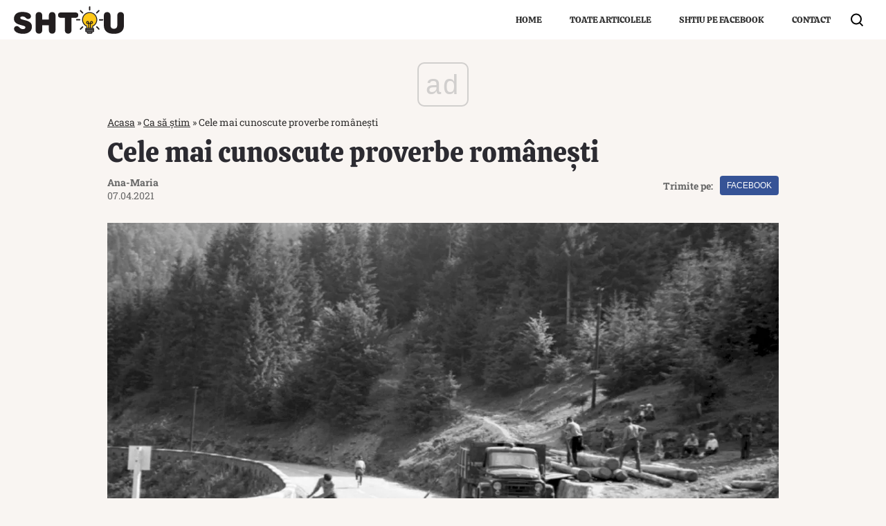

--- FILE ---
content_type: text/html; charset=utf-8
request_url: https://www.google.com/recaptcha/api2/aframe
body_size: 269
content:
<!DOCTYPE HTML><html><head><meta http-equiv="content-type" content="text/html; charset=UTF-8"></head><body><script nonce="GYpkCoIYXOEr9W8z1GAI_A">/** Anti-fraud and anti-abuse applications only. See google.com/recaptcha */ try{var clients={'sodar':'https://pagead2.googlesyndication.com/pagead/sodar?'};window.addEventListener("message",function(a){try{if(a.source===window.parent){var b=JSON.parse(a.data);var c=clients[b['id']];if(c){var d=document.createElement('img');d.src=c+b['params']+'&rc='+(localStorage.getItem("rc::a")?sessionStorage.getItem("rc::b"):"");window.document.body.appendChild(d);sessionStorage.setItem("rc::e",parseInt(sessionStorage.getItem("rc::e")||0)+1);localStorage.setItem("rc::h",'1769008948745');}}}catch(b){}});window.parent.postMessage("_grecaptcha_ready", "*");}catch(b){}</script></body></html>